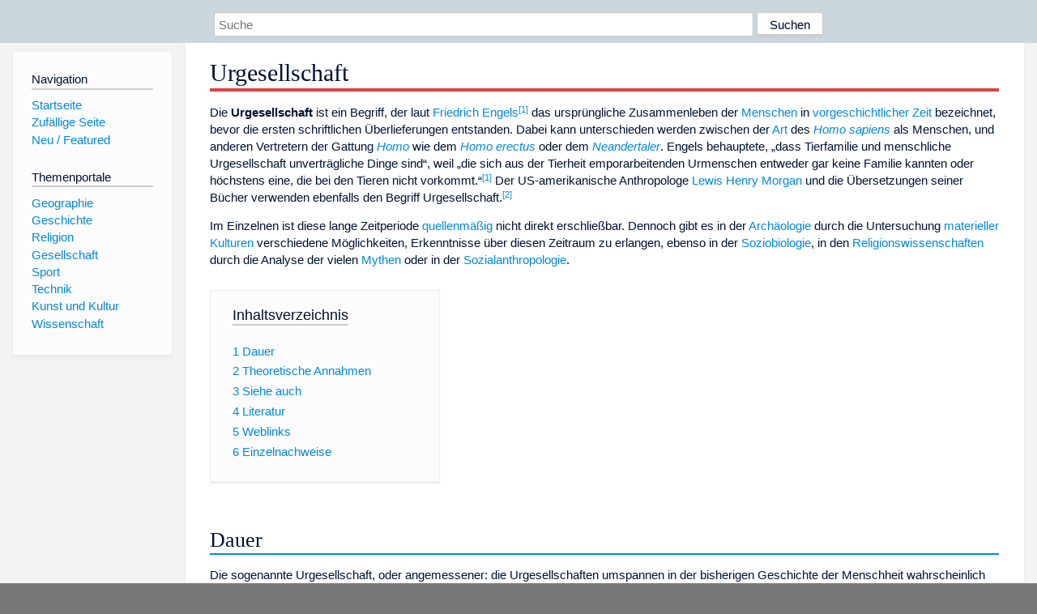

--- FILE ---
content_type: text/html; charset=utf-8
request_url: https://www.dewiki.de/Lexikon/Urgesellschaft
body_size: 10716
content:


<!DOCTYPE html>
<html lang="de-DE">
<head>
<!-- <script async src="https://pagead2.googlesyndication.com/pagead/js/adsbygoogle.js?client=ca-pub-6036180823540385" crossorigin="anonymous"></script> -->    <meta charset="utf-8" />
    <meta name="viewport" content="width=device-width, initial-scale=1.0" />
    <meta property="og:type" content="website" />
    <meta property="og:site_name" content="DeWiki" />
    
    
        <link rel="stylesheet" href="/css/site.min.css" />
    
        <link rel="canonical" href="https://dewiki.de/Lexikon/Urgesellschaft" />
    <title>DeWiki &gt; Urgesellschaft</title>
<style>
    .sidebar-right-ad, #mw-related-navigation { display: none; }
    @media screen and (min-width: 1350px) {
        .sidebar-right-ad, #mw-related-navigation {
            display: inline;
        }
    }
    .imagesTable {
        display: table;
        width: 100%;
        border-spacing: 3px
    }

    .imagesTableRow {
        display: table-row
    }

    .imagesTableCell {
        display: table-cell;
        padding: 5px;
        vertical-align: middle
    }

    .imagesTableBody {
        display: table-row-group
    }
.google-revocation-link-placeholder {min-height:600px;}
figure[typeof~="mw:File/Thumb"] > figcaption, figure[typeof~="mw:File/Frame"] > figcaption {display:table-caption;caption-side:bottom;line-height:1.4em;word-break:break-word;text-align:left;padding:0 6px 6px 6px;}
figure[typeof~="mw:File/Thumb"], figure[typeof~="mw:File/Frame"] {display: table;text-align:center;border-collapse:collapse;line-height:0;margin:0.5em 0 1.3em 1.4em;clear:right;float:right;}
figure[typeof~="mw:File/Thumb"], figure[typeof~="mw:File/Frame"] {border: 1px solid #c8ccd1;border-bottom-width: 1px;border-bottom-style: solid;border-bottom-color: rgb(200, 204, 209);border-bottom:0; background-color:#f8f9fa;}

/* desktop-billboard-atf */
@media (min-width: 992px) {
.r89-desktop-billboard-atf {
min-height: 250px;
margin-top: 20px;
margin-bottom: 20px
}
}
/* desktop-billboard-btf */
@media (min-width: 992px) {
.r89-desktop-billboard-btf {
min-height: 250px;
margin-top: 20px;
margin-bottom: 20px
}
}
/* desktop-incontent */
@media (min-width: 992px) {
.r89-desktop-InContent {
min-height: 90px;
margin-top: 20px;
margin-bottom: 20px
}
}
/* mobile-billboard-top */
@media (max-width: 991px) {
.r89-mobile-billboard-top {
min-height: 280px;
margin-top: 20px;
margin-bottom: 20px
}
}
#r89-mobile-billboard-top-home-0-wrapper {
  min-height: 280px !important;
}
/* mobile-rectangle-infinite */
@media (max-width: 991px) {
.r89-mobile-rectangle-infinite {
min-height: 250px;
margin-top: 20px;
margin-bottom: 20px
}
}
/* mobile-rectangle-low */
@media (max-width: 991px) {
.r89-mobile-rectangle-low {
min-height: 250px;
margin-top: 20px;
margin-bottom: 20px
}
}
/* mobile-rectangle-mid */
@media (max-width: 991px) {
.r89-mobile-rectangle-mid {
min-height: 250px;
margin-top: 20px;
margin-bottom: 20px
}
}
/* mobile-rectangle-mid-300x600 */
@media (max-width: 991px) {
.r89-Mobile-Rectangle-Mid-300x600 {
min-height: 600px;
margin-top: 20px;
margin-bottom: 20px
}
}
.urhhinw {font-size: 0.6rem;font-style: italic;display: block;text-align: right;background-color: #ffffff80;line-height: 0.9;}</style>
</head>
<body class="sitedir-ltr">
    
    <div id="mw-wrapper">
        <div id="mw-header-container" style="background: #cad7dd; min-height: 3.5em">
            <div id="mw-header">
                <div id="p-search" style="margin-left:auto;margin-right:auto;text-align:center;max-width:1024px;">
                    <form method="get" action="/Suche">
                        <input style="width:65%" name="q" type="text" placeholder="Suche" />
                        <input style="max-width:25%" type="submit" value="Suchen" />
                    </form>
                </div>
            </div>
        </div>
        <div id="mw-content-container">
            <div id="mw-content-block" class="ts-inner">
                <div id="mw-site-navigation">
                    <div id="site-navigation" class="sidebar-chunk">
                        <h2><span>Navigation</span><div class="pokey"></div></h2>
                        <div class="sidebar-inner">
                            <div role="navigation" id="p-navigation">
 <h3>Navigation</h3>
 <div>
  <ul>
   <li><a href="/" title="Startseite" accesskey="z" ><span>Startseite</span></a></li>
   <li><a href="/Special/Random" title="Zufällige Seite" accesskey="z" rel="nofollow"><span>Zufällige Seite</span></a></li>
  <li><a href="/Artikel/Featured">Neu / Featured</a></li>
  </ul>
 </div>
</div>
<div role="navigation" id="p-themenportale">
 <h3>Themenportale</h3>
 <div>
  <ul>
   <li><a href="/Lexikon/Portal:Geographie" title="Geographie-Portal"><span>Geographie</span></a></li>
   <li><a href="/Lexikon/Portal:Geschichte" title="Geschichte-Portal"><span>Geschichte</span></a></li>
   <li><a href="/Lexikon/Portal:Religion" title="Religion-Portal"><span>Religion</span></a></li>
   <li><a href="/Lexikon/Portal:Gesellschaft" title="Gesellschaft-Portal"><span>Gesellschaft</span></a></li>
   <li><a href="/Lexikon/Portal:Sport" title="Sport-Portal"><span>Sport</span></a></li>
   <li><a href="/Lexikon/Portal:Technik" title= "Technik-Portal"><span>Technik</span></a></li>
   <li><a href="/Lexikon/Portal:Kunst_und_Kultur" title="Kunst-und-Kultur-Portal"><span>Kunst und Kultur</span></a></li>
   <li><a href="/Lexikon/Portal:Wissenschaft" title="Wissenschafts-Portal"><span>Wissenschaft</span></a></ li >
  </ul>
 </div>
</div>
                        </div>
                    </div>
                </div>
                <div id="mw-related-navigation" style="padding-left: 0em;position: sticky;top: 4em;">
<!--<div class="sidebar-right-ad">
 <ins class="adsbygoogle" id="sidebaradwithcookieconsent"
  style="display:block"
  data-ad-client="ca-pub-6036180823540385"
  data-ad-slot="5493494242"
  data-ad-format="auto"
  data-full-width-responsive="true"></ins>
 <script>
 (adsbygoogle = window.adsbygoogle || []).push({ });
 </script>  
</div>-->                </div>
                <div id="mw-content">
                    <div id="content" class="mw-body" role="main">
                        

<div>
    <!-- google_ad_section_start -->
    <h1 id="firstHeading" class="firstHeading"><span class="mw-page-title-main">Urgesellschaft</span></h1>

<!--<script src="https://tags.refinery89.com/dewikide.js" async></script>
<ins class="adsbygoogle" id="firstadwithcookieconsent"
 style="display:block;height:280px;"
 data-ad-client="ca-pub-6036180823540385"
 data-ad-slot="9334668697"
 data-ad-format="auto"
 data-full-width-responsive="true"></ins> -->
<!-- <script>
 (adsbygoogle = window.adsbygoogle || []).push({ });
</script>
<div class="r89-desktop-billboard-atf"></div>-->

    <div class="mw-content-ltr mw-parser-output" lang=de dir=ltr><p>Die <b>Urgesellschaft</b> ist ein Begriff, der laut <a href=/Lexikon/Friedrich_Engels title="Friedrich Engels">Friedrich Engels</a><sup id=cite_ref-Engels-Familienbegriff_1-0 class=reference><a href=#cite_note-Engels-Familienbegriff-1><span class=cite-bracket>&#91;</span>1<span class=cite-bracket>&#93;</span></a></sup> das ursprüngliche Zusammenleben der <a href=/Lexikon/Mensch title=Mensch>Menschen</a> in <a href=/Lexikon/Ur-_und_Fr%c3%bchgeschichte title="Ur- und Frühgeschichte">vorgeschichtlicher Zeit</a> bezeichnet, bevor die ersten schriftlichen Überlieferungen entstanden. Dabei kann unterschieden werden zwischen der <a href=/Lexikon/Art_(Biologie) title="Art (Biologie)">Art</a> des <i><a href=/Lexikon/Mensch title=Mensch>Homo sapiens</a></i> als Menschen, und anderen Vertretern der Gattung <i><a href=/Lexikon/Homo title=Homo>Homo</a></i> wie dem <i><a href=/Lexikon/Homo_erectus title="Homo erectus">Homo erectus</a></i> oder dem <i><a href=/Lexikon/Neandertaler title=Neandertaler>Neandertaler</a></i>. Engels behauptete, „dass Tierfamilie und menschliche Urgesellschaft unverträgliche Dinge sind“, weil „die sich aus der Tierheit emporarbeitenden Urmenschen entweder gar keine Familie kannten oder höchstens eine, die bei den Tieren nicht vorkommt.“<sup id=cite_ref-Engels-Familienbegriff_1-1 class=reference><a href=#cite_note-Engels-Familienbegriff-1><span class=cite-bracket>&#91;</span>1<span class=cite-bracket>&#93;</span></a></sup> Der US-amerikanische Anthropologe <a href=/Lexikon/Lewis_Henry_Morgan title="Lewis Henry Morgan">Lewis Henry Morgan</a> und die Übersetzungen seiner Bücher verwenden ebenfalls den Begriff Urgesellschaft.<sup id=cite_ref-2 class=reference><a href=#cite_note-2><span class=cite-bracket>&#91;</span>2<span class=cite-bracket>&#93;</span></a></sup><p>Im Einzelnen ist diese lange Zeitperiode <a href=/Lexikon/Quelle_(Geschichtswissenschaft) title="Quelle (Geschichtswissenschaft)">quellenmäßig</a> nicht direkt erschließbar. Dennoch gibt es in der <a href=/Lexikon/Arch%c3%a4ologie title=Archäologie>Archäologie</a> durch die Untersuchung <a href=/Lexikon/Materielle_Kultur title="Materielle Kultur">materieller Kulturen</a> verschiedene Möglichkeiten, Erkenntnisse über diesen Zeitraum zu erlangen, ebenso in der <a href=/Lexikon/Soziobiologie title=Soziobiologie>Soziobiologie</a>, in den <a href=/Lexikon/Religionswissenschaft title=Religionswissenschaft>Religionswissenschaften</a> durch die Analyse der vielen <a href=/Lexikon/Mythos title=Mythos>Mythen</a> oder in der <a href=/Lexikon/Sozialanthropologie title=Sozialanthropologie>Sozialanthropologie</a>.<div id=toc class=toc role=navigation aria-labelledby=mw-toc-heading><input type=checkbox role=button id=toctogglecheckbox class=toctogglecheckbox style=display:none><div class=toctitle lang=de dir=ltr><h2 id=mw-toc-heading>Inhaltsverzeichnis</h2><span class=toctogglespan><label class=toctogglelabel for=toctogglecheckbox></label></span></div><ul><li class="toclevel-1 tocsection-1"><a href=#Dauer><span class=tocnumber>1</span> <span class=toctext>Dauer</span></a><li class="toclevel-1 tocsection-2"><a href=#Theoretische_Annahmen><span class=tocnumber>2</span> <span class=toctext>Theoretische Annahmen</span></a><li class="toclevel-1 tocsection-3"><a href=#Siehe_auch><span class=tocnumber>3</span> <span class=toctext>Siehe auch</span></a><li class="toclevel-1 tocsection-4"><a href=#Literatur><span class=tocnumber>4</span> <span class=toctext>Literatur</span></a><li class="toclevel-1 tocsection-5"><a href=#Weblinks><span class=tocnumber>5</span> <span class=toctext>Weblinks</span></a><li class="toclevel-1 tocsection-6"><a href=#Einzelnachweise><span class=tocnumber>6</span> <span class=toctext>Einzelnachweise</span></a></ul></div><div class="mw-heading mw-heading2"><h2 id=Dauer>Dauer</h2></div><p>Die sogenannte Urgesellschaft, oder angemessener: die Urgesellschaften umspannen in der bisherigen Geschichte der Menschheit wahrscheinlich den bei weitem längsten Zeitraum, mehr als drei Millionen Jahre, während andere Gesellschaftsformen im Vergleich dazu nur eine relativ kurze Zeitspanne bestanden und bestehen (weniger als 1 Prozent des Zeitraums).<p>Aus der Archäologie stammt der Begriff <i><a href=/Lexikon/Steinzeit title=Steinzeit>Steinzeit</a></i> für die Zeit, in der Steinwerkzeuge (<a href=/Lexikon/Faustkeil title=Faustkeil>Faustkeile</a>) die ältesten zeitlich einordbaren und grob datierbaren Funde sind.<sup id=cite_ref-3 class=reference><a href=#cite_note-3><span class=cite-bracket>&#91;</span>3<span class=cite-bracket>&#93;</span></a></sup> Andere, gar ältere <a href=/Lexikon/Werkzeug title=Werkzeug>Werkzeuge</a> und <a href=/Lexikon/Artefakt_(Arch%c3%a4ologie) title="Artefakt (Archäologie)">Gegenstände</a> aus Natur- oder Tiermaterialien (Holz, Knochen, Fellen) zerfielen und blieben nicht erhalten. In diese Steinzeit fällt auch die Entwicklung neuer <a href=/Lexikon/Sozialstruktur title=Sozialstruktur>Sozialstrukturen</a> vor rund 20.000 bis 6.000 Jahren. Allgemein wird das Aufkommen von <a href=/Lexikon/Ackerbau title=Ackerbau>Ackerbau</a> und <a href=/Lexikon/Viehzucht class=mw-redirect title=Viehzucht>Viehhaltung</a> als Übergang zur <a href=/Lexikon/Jungsteinzeit title=Jungsteinzeit>Jungsteinzeit</a> und als Ende dieser Phase betrachtet. An die <a href=/Lexikon/Neolithische_Revolution title="Neolithische Revolution">Neolithische Revolution</a> schloss sich in manchen Gebieten die <a href=/Lexikon/Bronzezeit title=Bronzezeit>Bronzezeit</a> an (rund 2200 bis 800 v. Chr.), lief aber teilweise auch parallel.<div class="mw-heading mw-heading2"><h2 id=Theoretische_Annahmen>Theoretische Annahmen</h2></div><p>Eine <a href=/Lexikon/Gesellschaft_(Soziologie) title="Gesellschaft (Soziologie)">Gesellschaft</a> bildet sich durch <a href=/Lexikon/Gemeinschaft title=Gemeinschaft>gemeinschaftlich</a> handelnde <a href=/Lexikon/Soziale_Gruppe title="Soziale Gruppe">soziale Gruppen</a> unterschiedlicher Größe. Zu erdgeschichtlich verschiedenen Zeiten sowie in unterschiedlichen Klima- und <a href=/Lexikon/%c3%96kozone title=Ökozone>Ökozonen</a> waren die Gesellschaften des Menschen durchaus unterschiedlich ausgeprägt.<p>Die nur allmählichen Ausbreitungen der frühen Menschengruppen (geschätzte 1 bis 10&#160;Kilometer pro Jahr) stellten zunächst geringe Anforderungen an sie und ihre <a href=/Lexikon/Generation title=Generation>Generationenfolge</a> – sie nahmen keine Veränderungen wahr, besonders in <a href=/Lexikon/%c3%84quator title=Äquator>äquatorialen Gegenden</a>. Allerdings bewirkten einschneidende Umweltveränderungen wie <a href=/Lexikon/Eiszeitalter title=Eiszeitalter>Eis-</a> und Warmzeiten, denen die Wanderer im Zielgebiet ausgesetzt wurden, neue Formen der Anpassung mit entsprechenden sozialen Strukturen. Nahrungsgewinnung und Witterungsschutz sowie die Anwendung des <a href=/Lexikon/Feuer title=Feuer>Feuers</a> waren sozial erfolgreich. Eine hohe <a href=/Lexikon/Soziale_Differenzierung title="Soziale Differenzierung">soziale Differenzierung</a> urgesellschaftlicher Organisationsformen ist aber nicht vorauszusetzen. Die ersten fassbaren Gesellschaften sowie ähnliche gegenwärtige Gruppen erscheinen relativ gleichgestellt (<a href=/Lexikon/Gleichheit title=Gleichheit>egalitär</a>).<p>Die Isoliertheit einzelner Gruppen, z.&#160;B. während der <a href=/Lexikon/Eiszeitalter title=Eiszeitalter>Eiszeiten</a> oder in insularen Siedlungsgebieten, führte zu kulturell unterschiedlichen Traditionen sowie zu <a href=/Lexikon/Ph%c3%a4notyp title=Phänotyp>phänotypischen</a>, auch <a href=/Lexikon/Rassentheorie title=Rassentheorie>rassentheoretischen</a> Differenzierungen.<sup id=cite_ref-4 class=reference><a href=#cite_note-4><span class=cite-bracket>&#91;</span>4<span class=cite-bracket>&#93;</span></a></sup> Die vergleichsweise seltenen Kontakte wurden von einer fußläufigen, insgesamt stationären Gesellschaft im nächsten Umkreis gefunden. Ob die <a href=/Lexikon/Exogamie title=Exogamie>Exogamie</a> (Außenheirat) darauf hindeutet, dass den Menschen die Fortpflanzungsbiologie bewusst wurde (<a href=/Lexikon/Zeugung title=Zeugung>Zeugung</a>), wird bezweifelt; Exogamie wird soziologisch eher als sich bewährende Sicherung der (Re-)<a href=/Lexikon/Integration_(Soziologie) title="Integration (Soziologie)">Integration</a> auseinanderstrebender Gruppierungen angesehen (beispielsweise bei <a href=/Lexikon/Lineage title=Lineage>Lineage</a>- oder <a href=/Lexikon/Clan title=Clan>Clan</a>-Allianzen mit gegenseitigen Eheschließungen).<p>Einige religiöse Überlieferungen sprechen ebenfalls von <i>einer</i> Urgesellschaft und meinen damit die über alle Jägergruppierungen verbreiteten Vorformen späterer Religionen, die sich aus der gesellschaftlichen Praxis ihrer Mitglieder ableiten. In den <a href=/Lexikon/Schriftkultur title=Schriftkultur>Schriftkulturen</a> wird die bis heute bestehende Unterscheidung zwischen Hirten und Ackerbauern erkennbar, beispielsweise in der <a href=/Lexikon/Bibel title=Bibel>biblischen</a> Geschichte von <a href=/Lexikon/Kain title=Kain>Kain</a> und <a href=/Lexikon/Abel_(Bibel) class=mw-redirect title="Abel (Bibel)">Abel</a>.<sup id=cite_ref-5 class=reference><a href=#cite_note-5><span class=cite-bracket>&#91;</span>5<span class=cite-bracket>&#93;</span></a></sup> Noch in <a href=/Lexikon/Neuzeit title=Neuzeit>neuzeitlichen</a> <a href=/Lexikon/Makrosoziologie title=Makrosoziologie>makrosoziologischen Theorien</a> bestehen ausgefeilte Annahmen zu gemeinsamen Zügen <i>einer</i> Urgesellschaft, etwa bei <a href=/Lexikon/Thomas_Hobbes title="Thomas Hobbes">Thomas Hobbes</a>, <a href=/Lexikon/Jean-Jacques_Rousseau title="Jean-Jacques Rousseau">Jean-Jacques Rousseau</a> oder Friedrich Engels.<p>Ob die frühen Menschen <a href=/Lexikon/Akephalie title=Akephalie>herrschaftsfrei</a> oder <a href=/Lexikon/Anarchie title=Anarchie>anarchisch</a> lebten oder schon gefestigte Führungspositionen ausbildeten (<a href=/Lexikon/H%c3%a4uptling title=Häuptling>Häuptlinge</a>), ist jeweils nur eine begründbare Annahme. Ebenfalls ob sie sich als <a href=/Lexikon/Horde_(Wildbeuter) title="Horde (Wildbeuter)">soziale Horden</a> organisierten, religiöse <a href=/Lexikon/Kult title=Kult>Kulte</a> pflegten (mit <a href=/Lexikon/Ahnenkult title=Ahnenkult>Ahnenkult</a> oder <a href=/Lexikon/Totemismus title=Totemismus>Totemismus</a>?) und kulturell schon <a href=/Lexikon/Erz%c3%a4hler title=Erzähler>Erzähler</a> oder familiär schon die <a href=/Lexikon/Kernfamilie title=Kernfamilie>Kernfamilie</a> kannten. Wirtschaftlich wird dieser Gesellschaft eine auf je nach erdgeschichtlicher Zeit oder <a href=/Lexikon/Vegetationszone title=Vegetationszone>Vegetationszone</a> unterschiedliche <span>aneignende Wirtschaft</span> zugeschrieben: ein Leben als <a href=/Lexikon/J%c3%a4ger_und_Sammler title="Jäger und Sammler">Jäger, Fischer und Sammler</a> (Wildbeuter). Während der Eiszeit lag deren Schwerpunkt beispielsweise in Mitteleuropa und Nordamerika auf der <a href=/Lexikon/Jagd title=Jagd>Jagd</a>, während anderswo auch <a href=/Lexikon/Sammeln title=Sammeln>Sammeln</a> und <a href=/Lexikon/Fischerei title=Fischerei>Fischfang</a> große Bedeutung erlangten, so in Mitteleuropa nach dem Abwandern der Großtierfauna in der <a href=/Lexikon/Mittelsteinzeit title=Mittelsteinzeit>Mittelsteinzeit</a> (vergleiche skandinavische <a href=/Lexikon/K%c3%b8kkenm%c3%b8ddinger class=mw-redirect title=Køkkenmøddinger>Køkkenmøddinger</a>).<p>In der <a href=/Lexikon/Marxismus title=Marxismus>marxistischen Theorie</a> über die gesellschaftliche Entwicklung der Menschheit, insbesondere im <a href=/Lexikon/Historischer_Materialismus title="Historischer Materialismus">historischen Materialismus</a>, wird die Urgesellschaft auch als <a href=/Lexikon/Klassenlose_Gesellschaft title="Klassenlose Gesellschaft">klassenloser</a> <a href=/Lexikon/Urkommunismus title=Urkommunismus>Urkommunismus</a><sup id=cite_ref-6 class=reference><a href=#cite_note-6><span class=cite-bracket>&#91;</span>6<span class=cite-bracket>&#93;</span></a></sup> bezeichnet, weil es ebenso wie in dem auf den <a href=/Lexikon/Kapitalismus title=Kapitalismus>Kapitalismus</a> folgenden „<a href=/Lexikon/Kommunismus title=Kommunismus>Kommunismus</a>“ kein <a href=/Lexikon/Eigentum#Fr%c3%bchgeschichte title=Eigentum>Privateigentum</a> an <a href=/Lexikon/Gesellschaftliche_Produktionsmittel title="Gesellschaftliche Produktionsmittel">Produktionsmitteln</a> gab.<div class="mw-heading mw-heading2"><h2 id=Siehe_auch>Siehe auch</h2></div><ul><li><a href=/Lexikon/Lewis_Henry_Morgan#Morgans_Evolutionismus title="Lewis Henry Morgan">Lewis Henry Morgan: <i>Die Urgesellschaft</i></a> (<i>Ancient Society</i>, USA 1877)</ul><div class="mw-heading mw-heading2"><h2 id=Literatur>Literatur</h2></div><ul><li><a href=/Lexikon/Dieter_Claessens title="Dieter Claessens">Dieter Claessens</a>: <i>Das Konkrete und das Abstrakte. Soziologische Skizzen zur Anthropologie.</i> Suhrkamp, Frankfurt 1993, <span>ISBN 3-518-28708-7</span>.<li><a href=/Lexikon/Friedrich_Engels title="Friedrich Engels">Friedrich Engels</a>: <i>Anteil der Arbeit an der Menschwerdung des Affen.</i> SAV, Berlin 2009 (original: 1876).<li><a href=/Lexikon/Lewis_Henry_Morgan title="Lewis Henry Morgan">Lewis Henry Morgan</a>: <i>Die Urgesellschaft oder Untersuchung über den Fortschritt der Menschheit aus der Wildheit durch die Barbarei zur Zivilisation.</i> 1891 (Nachdruck: Achenbach, Lahn 1979; US-Original 1877: <i>Ancient Society, Or: Researches in the lines of human progress from savagery through barbarism to civilisation</i>).<li><a href=/Lexikon/Hansj%c3%bcrgen_M%c3%bcller-Beck title="Hansjürgen Müller-Beck">Hansjürgen Müller-Beck</a>: <i>Die Steinzeit. Der Weg der Menschen in die Geschichte.</i> 4., durchgesehene und aktualisierte Ausgabe. Beck, München 2004, <span>ISBN 978-3-406-47719-5</span>.<li><a href=/Lexikon/Joachim_Herrmann_(Pr%c3%a4historiker) title="Joachim Herrmann (Prähistoriker)">Joachim Herrmann</a>, <a href=/Lexikon/Irmgard_Sellnow title="Irmgard Sellnow">Irmgard Sellnow</a> (Hrsg.): <i>Produktivkräfte und Gesellschaftsformationen in vorkapitalistischer Zeit.</i> Akademie, Berlin 1982 (= <i><a href=/Lexikon/Ver%c3%b6ffentlichungen_des_Zentralinstituts_f%c3%bcr_Alte_Geschichte_und_Arch%c3%a4ologie_der_Akademie_der_Wissenschaften_der_DDR title="Veröffentlichungen des Zentralinstituts für Alte Geschichte und Archäologie der Akademie der Wissenschaften der DDR">Veröffentlichungen des Zentralinstituts für Alte Geschichte und Archäologie der Akademie der Wissenschaften der DDR</a>.</i> Band 12).<li><a href=/Lexikon/David_Graeber title="David Graeber">David Graeber</a>, <span>David Wengrow</span>: <i>Anfänge. Eine neue Geschichte der Menschheit.</i> (Übersetzung aus dem amerikanischen Englisch von <span>Henning Dedekind</span>, Helmut Dierlamm, Andreas Thomsen); Klett-Cotta, Stuttgart 2022, <span>ISBN 978-3-608-98508-5</span>.</ul><div class="mw-heading mw-heading2"><h2 id=Weblinks>Weblinks</h2></div><ul><li><span class=cite>Wolfgang Currlin:&#32;<a rel=nofollow class="external text" href="http://geschichtszentrum.de/?page_id=1195"><i>Steinzeit.</i></a>&#32;In:&#32;<i>Geschichtszentrum – Lernumgebung für webbasierten Präsenzunterricht.</i>&#32;Friedrichshafen,&#32;13.&#160;Februar 2013&#44;<span class=Abrufdatum>&#32;abgerufen am 21.&#160;April 2014</span>&#32;(mehrteiliges Tutorial).</span><span style=display:none class=Z3988 title="ctx_ver=Z39.88-2004&amp;rft_val_fmt=info%3Aofi%2Ffmt%3Akev%3Amtx%3Adc&amp;rfr_id=info%3Asid%2Fde.wikipedia.org%3AUrgesellschaft&amp;rft.title=Steinzeit&amp;rft.description=Steinzeit&amp;rft.identifier=http%3A%2F%2Fgeschichtszentrum.de%2F%3Fpage_id%3D1195&amp;rft.creator=Wolfgang+Currlin&amp;rft.publisher=Friedrichshafen&amp;rft.date=2013-02-13">&#160;</span></ul><div class="mw-heading mw-heading2"><h2 id=Einzelnachweise>Einzelnachweise</h2></div><ol class=references><li id=cite_note-Engels-Familienbegriff-1><span class=mw-cite-backlink>↑ <sup><a href=#cite_ref-Engels-Familienbegriff_1-0>a</a></sup> <sup><a href=#cite_ref-Engels-Familienbegriff_1-1>b</a></sup></span> <span class=reference-text>Friedrich Engels: <i><a href=/Lexikon/Der_Ursprung_der_Familie%2c_des_Privateigentums_und_des_Staats class=mw-redirect title="Der Ursprung der Familie, des Privateigentums und des Staats">Der Ursprung der Familie, des Privateigentums und des Staats</a></i> (1884), in: <a href=/Lexikon/Marx-Engels-Werke title=Marx-Engels-Werke>MEW</a> 21, Seite <a rel=nofollow class="external text" href=http://www.mlwerke.de/me/me21/me21_036.htm>36-84</a></span><li id=cite_note-2><span class=mw-cite-backlink><a href=#cite_ref-2>↑</a></span> <span class=reference-text>Lewis Henry Morgan: <i>Die Urgesellschaft</i>, erste deutsche Übersetzung von 1908</span><li id=cite_note-3><span class=mw-cite-backlink><a href=#cite_ref-3>↑</a></span> <span class=reference-text>Vgl. Sileshi Semaw: <i>The World’s Oldest Stone Artefacts from Gona, Ethiopia: Their Implications for Understanding Stone Technology and Patterns of Human Evolution Between 2·6–1·5 Million Years Ago</i>. In: <i>Journal of Archaeological Science.</i> Band 27, 2000, S. 1197–1214, <a href=//doi.org/10.1006/jasc.1999.0592 class=extiw title=doi:10.1006/jasc.1999.0592>doi:10.1006/jasc.1999.0592</a>, <a rel=nofollow class="external text" href=http://www.indiana.edu/~origins/X-PDF/Semaw2000.pdf>Volltext</a> (PDF; 1&#160;MB)</span><li id=cite_note-4><span class=mw-cite-backlink><a href=#cite_ref-4>↑</a></span> <span class=reference-text><a href=/Lexikon/Werner_Conze title="Werner Conze">Werner Conze</a>, Antje Sommer: <i>Rasse.</i> In: Otto Brunner, Werner Conze, <a href=/Lexikon/Reinhart_Koselleck title="Reinhart Koselleck">Reinhart Koselleck</a> (Hrsg.): <i>Geschichtliche Grundbegriffe. Historisches Lexikon zur politisch-sozialen Sprache in Deutschland.</i> Band 5, Klett-Cotta, Stuttgart 2004, <span>ISBN 3-608-91500-1</span>, S. 135–178, hier S. 137.</span><li id=cite_note-5><span class=mw-cite-backlink><a href=#cite_ref-5>↑</a></span> <span class=reference-text>Vgl. <a href=/Lexikon/Carel_van_Schaik title="Carel van Schaik">Carel van Schaik</a>, <a href=/Lexikon/Kai_Michel title="Kai Michel">Kai Michel</a>: <i>Das Tagebuch der Menschheit. Was die Bibel über unsere Evolution verrät.</i> Rowohlt Verlag, Reinbek bei Hamburg 2016, <span>ISBN 978-3-498-06216-3</span>.</span><li id=cite_note-6><span class=mw-cite-backlink><a href=#cite_ref-6>↑</a></span> <span class=reference-text>Dieter Reinisch (Hrsg.): <i>Der Urkommunismus. Auf den Spuren der egalitären Gesellschaft.</i> Promedia, Wien 2012, <span>ISBN 978-3-85371-350-1</span>.</span></ol></div>



    <!-- google_ad_section_end -->

<!-- <ins class="adsbygoogle"
 style="display:block;margin-top:15px;"
 data-ad-client="ca-pub-6036180823540385"
 data-ad-slot="8154637989"
 data-ad-format="auto"
 data-full-width-responsive="true"></ins>
<script>
 (adsbygoogle = window.adsbygoogle || []).push({ });
</script> --></div>
                    </div>
                </div>
            </div>
        </div>
        <div id="mw-footer-container">
            <div id="mw-footer" class="ts-inner">
                <div id="footer-bottom" role="contentinfo">
                    <div style="text-align: center">
                            <p>
                                Lizenz für Texte auf dieser Seite: <a href="https://creativecommons.org/licenses/by-sa/3.0/legalcode" style="text-decoration:underline;color:#CCCCFF;">CC-BY-SA 3.0 Unported</a>.
                            </p>                            
                            <p>
                                <small>Der original-Artikel ist <a href='https://de.wikipedia.org/wiki/Urgesellschaft' style='text-decoration: underline; color: #CCCCFF;'>hier</a> abrufbar. <a href='https://de.wikipedia.org/w/index.php?action=history&title=Urgesellschaft' style='text-decoration: underline; color: #CCCCFF;'>Hier</a> finden Sie Informationen zu den Autoren des Artikels. An Bildern wurden keine Veränderungen vorgenommen - diese werden aber in der Regel wie bei der ursprünglichen Quelle des Artikels verkleinert, d.h. als Vorschaubilder angezeigt. Klicken Sie auf ein Bild für weitere Informationen zum Urheber und zur Lizenz. Die vorgenommenen Änderungen am Artikel können Sie <a href='/Diff/Of/5e8d8733b90e5f6f2de433ac' style='text-decoration: underline; color: #CCCCFF;' rel="nofollow">hier</a> einsehen.</small>
                            </p>
                        <p><b><a href='/Projekt/Impressum'>Impressum</a> &nbsp;-&nbsp; <a href='/Projekt/Datenschutz'>Datenschutzerklärung</a></b></p>
                        
                    </div>
                    <div class="visualClear"></div>
                </div>
            </div>
        </div>
    </div>
    <script>
  var _paq = window._paq = window._paq || [];
  _paq.push(["setDomains", ["*.dewiki.de"]]);
  _paq.push(["disableCookies"]);
  _paq.push(['trackPageView']);
  _paq.push(['enableLinkTracking']);
  (function() {
    var u="//datenschutzfreundliche-statistiken.de/m/";
    _paq.push(['setTrackerUrl', u+'m.php']);
    _paq.push(['setSiteId', '4']);
    var d=document, g=d.createElement('script'), s=d.getElementsByTagName('script')[0];
    g.async=true; g.src=u+'m.js'; s.parentNode.insertBefore(g,s);
  })();
</script>
<noscript><img referrerpolicy="no-referrer-when-downgrade" src="//datenschutzfreundliche-statistiken.de/m/m.php?idsite=4&amp;rec=1" style="border:0;" alt="" /></noscript>
</body>
</html>
